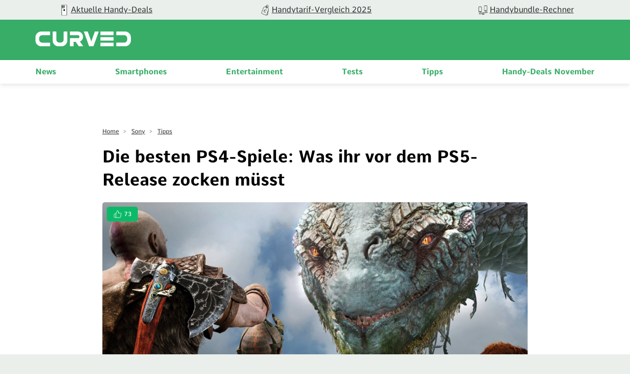

--- FILE ---
content_type: text/html; charset=UTF-8
request_url: https://curved.de/tipps/beste-ps4-spiele-aller-zeiten-675925
body_size: 16896
content:
<!DOCTYPE html>
    <html lang="de-DE">
    <head>
        <meta charset="UTF-8">
        <meta name="viewport" content="width=device-width, initial-scale=1">
                                    <link rel="stylesheet" href="/build/app.882e8a2f.css">
                        <link rel="stylesheet" href="/build/fonts.css" />
                            <link rel="apple-touch-icon" sizes="180x180" href="/build/favicon/apple-touch-icon.16a06513.png">
<link rel="icon" type="image/png" sizes="16x16" href="/build/favicon/favicon-16x16.29f1bed3.png">
<link rel="icon" type="image/png" sizes="32x32" href="/build/favicon/favicon-32x32.93ba9b9c.png">
<link rel="icon" type="image/png" sizes="96x96" href="/build/favicon/android-chrome-96x96.1be835ad.png">
<link rel="shortcut icon" href="/build/favicon/favicon.9105c008.ico" type="image/x-icon">
<link rel="icon" href="/build/favicon/favicon.9105c008.ico" type="image/x-icon">
<meta name="msapplication-TileColor" content="#ffffff">
<meta name="msapplication-TileImage" content="/build/favicon/mstile-150x150.47b3d01f.png">

                                                                <meta name="robots" content="index,follow, max-snippet:-1, max-image-preview:large, max-video-preview:-1">
    <meta property="og:site_name" content="CURVED"/>

    
<meta property="og:type" content="article"/>


    <meta name="last-modified" content="2023-01-23T12:59:33+01:00"/>


    
    <title>Die besten PS4-Spiele aller Zeiten: Favoriten der CURVED-Redaktion - CURVED.de</title>
<meta name="title" content="Die besten PS4-Spiele aller Zeiten: Favoriten der CURVED-Redaktion - CURVED.de">
            <meta name="keywords" content="PS4, Sony, Unterhaltung, Sony Playstation 4 Slim, Spiele">
        <meta name="description" content="Was tun, bis die PS5 erscheint? Vielleicht könnt ihr noch einmal die besten Spiele der PlayStation 4 nachholen. Hier kommen unsere Favoriten.">
    <meta property="og:title" content="Die besten PS4-Spiele aller Zeiten: Favoriten der CURVED-Redaktion - CURVED.de">
        <meta property="og:description" content="Was tun, bis die PS5 erscheint? Vielleicht könnt ihr noch einmal die besten Spiele der PlayStation 4 nachholen. Hier kommen unsere Favoriten.">
<meta property="og:url" content="https://curved.de/tipps/beste-ps4-spiele-aller-zeiten-675925"/>
    <meta name="twitter:title" content="Die besten PS4-Spiele aller Zeiten: Favoriten der CURVED-Redaktion - CURVED.de">
        <meta name="twitter:description" content="Was tun, bis die PS5 erscheint? Vielleicht könnt ihr noch einmal die besten Spiele der PlayStation 4 nachholen. Hier kommen unsere Favoriten."/>
<meta name="twitter:domain" content="https://curved.de"/>
<meta name="twitter:site_name" content="CURVED"/>
<meta name="twitter:card" content="summary_large_image"/>
        <meta name="twitter:image"
          content="https://curved.de/media/cache/resolve/seo_social_image_filter/cms/2018/04/NarTrailer_Print09_1516709997.jpg">
    <meta property="og:image"
          content="https://curved.de/media/cache/resolve/seo_social_image_filter/cms/2018/04/NarTrailer_Print09_1516709997.jpg">

    
    

    <link rel="alternate" type="application/rss+xml" title="CURVED RSS Feed"
          href="https://curved.de/rss"/>


    <meta property="cf-articletype" content="Howto"/>
    <meta property="cf-wpcategories" content="CF_Howto"/>
    <meta property="article:published_time" content="2020-06-10T18:20:14+02:00" />
    <meta property="article:modified_time" content="2023-01-23T12:59:33+01:00" />

<!-- Google Tag Manager -->
<script>!function(){"use strict";function l(e){for(var t=e,r=0,n=document.cookie.split(";");r<n.length;r++){var o=n[r].split("=");if(o[0].trim()===t)return o[1]}}function s(e){return localStorage.getItem(e)}function u(e){return window[e]}function A(e,t){e=document.querySelector(e);return t?null==e?void 0:e.getAttribute(t):null==e?void 0:e.textContent}var e=window,t=document,r="script",n="dataLayer",o="https://sst.curved.de",a="https://load.sst.curved.de",i="bchhpdhyks",c="m=Gg9ELzA9RSM7OCksLCJeTgVWS0ZVVgwGTggMGhIVDEYXDg%3D%3D",g="stapeUserId",v="",E="",d=!1;try{var d=!!g&&(m=navigator.userAgent,!!(m=new RegExp("Version/([0-9._]+)(.*Mobile)?.*Safari.*").exec(m)))&&16.4<=parseFloat(m[1]),f="stapeUserId"===g,I=d&&!f?function(e,t,r){void 0===t&&(t="");var n={cookie:l,localStorage:s,jsVariable:u,cssSelector:A},t=Array.isArray(t)?t:[t];if(e&&n[e])for(var o=n[e],a=0,i=t;a<i.length;a++){var c=i[a],c=r?o(c,r):o(c);if(c)return c}else console.warn("invalid uid source",e)}(g,v,E):void 0;d=d&&(!!I||f)}catch(e){console.error(e)}var m=e,g=(m[n]=m[n]||[],m[n].push({"gtm.start":(new Date).getTime(),event:"gtm.js"}),t.getElementsByTagName(r)[0]),v=I?"&bi="+encodeURIComponent(I):"",E=t.createElement(r),f=(d&&(i=8<i.length?i.replace(/([a-z]{8}$)/,"kp$1"):"kp"+i),!d&&a?a:o);E.async=!0,E.src=f+"/"+i+".js?"+c+v,null!=(e=g.parentNode)&&e.insertBefore(E,g)}();</script>
<!-- End Google Tag Manager -->            <script type="text/javascript">
    var dealsTeaserImpressions = [];
</script>
                                                                                        <link rel="canonical"
                              href="https://curved.de/tipps/beste-ps4-spiele-aller-zeiten-675925">
                                                                

                                        


    <link rel="preload" as="image" href="https://curved.de/media/cache/article_head/cms/2018/04/NarTrailer-Print09-1516709997.jpg?7a2e42e8-1766060394"/>
    <link rel="preload" as="image" href="https://curved.de/media/cache/article_head_tablet/cms/2018/04/NarTrailer-Print09-1516709997.jpg?7a2e42e8-1766060394"/>
    <link rel="preload" as="image" href="https://curved.de/media/cache/article_head_mobile/cms/2018/04/NarTrailer-Print09-1516709997.jpg?7a2e42e8-1766060394"/>
    </head>
    <body class="page-article">
                                                                
            <!-- Google Tag Manager (noscript) -->
            <noscript>
                <iframe src="https://load.sst.curved.de/ns.html?id=GTM-KHSPDHR6" height="0" width="0" style="display:none;visibility:hidden"></iframe>
            </noscript>
            <!-- End Google Tag Manager (noscript) -->
            

        <div class="page-wrapper">
            
    <div class="carousel-bar swiper-container">
        <div class="swiper-wrapper">
                            <a class="swiper-slide" href="/empfehlungen/bundles-deals?ref=top-bar">
                    <figure>
                                                                                                                                                                <picture class="image">
                                <source srcset="https://curved.de/media/webp/media/cache/carousel_link_image/products/curved-icon-apple-news-656dfc70f3b9e.webp?v=2026013035" type="image/webp">
                                <img width="50"
                                     height="50"
                                     src="https://curved.de/media/cache/carousel_link_image/products/curved-icon-apple-news-656dfc70f3b9e.jpg?v=2026013035"
                                     title="Aktuelle Handy-Deals"
                                     alt="Aktuelle Handy-Deals"
                                     loading="lazy">
                            </picture>
                                            </figure>
                    <div class="name">Aktuelle Handy-Deals</div>
                </a>
                            <a class="swiper-slide" href="/empfehlungen/tarife?ref=top-bar">
                    <figure>
                                                                                                                                                                <picture class="image">
                                <source srcset="https://curved.de/media/webp/media/cache/carousel_link_image/products/curved-icon-deals-656dfcacc17a2.webp?v=2026013035" type="image/webp">
                                <img width="50"
                                     height="50"
                                     src="https://curved.de/media/cache/carousel_link_image/products/curved-icon-deals-656dfcacc17a2.jpg?v=2026013035"
                                     title="Handytarif-Vergleich 2025"
                                     alt="Handytarif-Vergleich 2025"
                                     loading="lazy">
                            </picture>
                                            </figure>
                    <div class="name">Handytarif-Vergleich 2025</div>
                </a>
                            <a class="swiper-slide" href="/empfehlungen/handys">
                    <figure>
                                                                                                                                                                <picture class="image">
                                <source srcset="https://curved.de/media/webp/media/cache/carousel_link_image/products/icon-versus-656dfcbd719c2.webp?v=2026013035" type="image/webp">
                                <img width="50"
                                     height="50"
                                     src="https://curved.de/media/cache/carousel_link_image/products/icon-versus-656dfcbd719c2.jpg?v=2026013035"
                                     title="Handybundle-Rechner"
                                     alt="Handybundle-Rechner"
                                     loading="lazy">
                            </picture>
                                            </figure>
                    <div class="name">Handybundle-Rechner</div>
                </a>
                    </div>
    </div>

            <header class="header">
    <div class="header-wrapper">
        <div class="container">
            <div class="logo-container">
                <div class="logo-wrapper">
                    <button class="mobile-button" x-bind:aria-expanded="open">
    <span class="sr-only">Open main menu</span>
    <span class="icon-open">
        <svg xmlns="http://www.w3.org/2000/svg" width="22.637" height="16.615" viewBox="0 0 22.637 16.615">
  <path id="curved_burger_neg" d="M2.394,45.445H23.022a1.011,1.011,0,0,0,1-1.016,1,1,0,0,0-1-.993H2.394a1,1,0,0,0,0,2.009m0-7.313H23.022a1,1,0,0,0,0-2.009H2.394a1,1,0,1,0,0,2.009m0-7.3H23.022a1,1,0,1,0,0-2H2.394a.989.989,0,0,0-.993.993,1,1,0,0,0,.993,1" transform="translate(-1.39 -28.83)" fill="#fff"/>
</svg>

    </span>
    <span class="icon-close">
        <svg xmlns="http://www.w3.org/2000/svg" width="18.743" height="18.738" viewBox="0 0 18.743 18.738">
  <path id="curved_close_neg" d="M22.056,19.412a1.086,1.086,0,0,0,1.5,0l7.566-7.564,7.564,7.564a1.057,1.057,0,0,0,1.5-1.489l-7.564-7.576,7.564-7.564a1.057,1.057,0,1,0-1.5-1.489L31.123,8.858,23.559,1.294a1.053,1.053,0,0,0-1.5,0,1.07,1.07,0,0,0,0,1.489l7.564,7.564-7.567,7.576a1.06,1.06,0,0,0,0,1.489" transform="translate(-21.75 -0.98)" fill="#fff"/>
</svg>

    </span>
</button>
                    <div class="logo">
                        <a href="/">
                            <img src="/build/img/logo_2022.60b8f81c.svg" alt="logo" width="200" height="100"/>
                        </a>
                    </div>
                </div>
            </div>
            <div class="nav-container">
                <nav class="nav-wrap" role="navigation">
                    <ul class="nav-main" role="menubar">
                                    <li class="main-item" role="none">
                            <a class="main-header" href="/news" role="menuitem">
                    News
                </a>
                        <span class="mobile-arrow">
                <svg xmlns="http://www.w3.org/2000/svg" width="11" height="18" fill="none"><path fill="currentColor" d="M6.64 9.48L.28 15.84a.92.92 0 00-.28.66c0 .25.1.48.28.65l.55.56c.18.18.41.27.66.27.25 0 .48-.1.66-.27l7.58-7.57a.93.93 0 00.27-.66c0-.25-.1-.49-.27-.66L2.16 1.25a.93.93 0 00-1.32 0l-.56.56a.94.94 0 000 1.32l6.36 6.35z"/></svg>
            </span>
            <div class="second-level">
                <div class="level-wrapper">
                    <div class="back-button">
                        <svg width="11" height="17" viewBox="0 0 11 18" fill="#37AD67" xmlns="http://www.w3.org/2000/svg">
<path d="M4.35742 9.47828L10.7246 15.8381C10.9004 16.0134 10.9961 16.2463 10.9961 16.4956C10.9961 16.7456 10.9004 16.9783 10.7246 17.1531L10.166 17.7102C9.99219 17.8855 9.75977 17.9822 9.50977 17.9822C9.25782 17.9822 9.02539 17.8855 8.85157 17.7102L1.26759 10.1389C1.09181 9.96314 0.996114 9.72779 0.996114 9.47901C0.996114 9.22877 1.09181 8.99415 1.26759 8.81861L8.84181 1.25342C9.01954 1.07837 9.25197 0.982908 9.50197 0.982908C9.75002 0.982908 9.98439 1.07837 10.1602 1.25342L10.7207 1.81104C11.0781 2.17334 11.0781 2.76368 10.7207 3.12623L4.35742 9.47828Z"/>
</svg>

                        Zurück
                    </div>
                                            <a class="overview-item" href="/news" role="menuitem">
                            News
                            <span class="overview-button">
                            Überblick
                            <svg width="11" height="17" viewBox="0 0 11 18" fill="#37AD67" xmlns="http://www.w3.org/2000/svg">
<path d="M6.64258 9.47828L0.275386 15.8381C0.0996062 16.0134 0.00390625 16.2463 0.00390625 16.4956C0.00390625 16.7456 0.0996062 16.9783 0.275386 17.1531L0.833976 17.7102C1.00781 17.8855 1.24023 17.9822 1.49023 17.9822C1.74218 17.9822 1.97461 17.8855 2.14843 17.7102L9.73241 10.1389C9.90819 9.96314 10.0039 9.72779 10.0039 9.47901C10.0039 9.22877 9.90819 8.99415 9.73241 8.81861L2.15819 1.25342C1.98046 1.07837 1.74803 0.982908 1.49803 0.982908C1.24998 0.982908 1.01561 1.07837 0.839826 1.25342L0.279276 1.81104C-0.0781437 2.17334 -0.0781437 2.76368 0.279276 3.12623L6.64258 9.47828Z"/>
</svg>

                        </span>
                        </a>
                                    </div>
            </div>
        </li>
            <li class="main-item" role="none">
                            <a class="main-header" href="/smartphones" role="menuitem">
                    Smartphones
                </a>
                        <span class="mobile-arrow">
                <svg xmlns="http://www.w3.org/2000/svg" width="11" height="18" fill="none"><path fill="currentColor" d="M6.64 9.48L.28 15.84a.92.92 0 00-.28.66c0 .25.1.48.28.65l.55.56c.18.18.41.27.66.27.25 0 .48-.1.66-.27l7.58-7.57a.93.93 0 00.27-.66c0-.25-.1-.49-.27-.66L2.16 1.25a.93.93 0 00-1.32 0l-.56.56a.94.94 0 000 1.32l6.36 6.35z"/></svg>
            </span>
            <div class="second-level">
                <div class="level-wrapper">
                    <div class="back-button">
                        <svg width="11" height="17" viewBox="0 0 11 18" fill="#37AD67" xmlns="http://www.w3.org/2000/svg">
<path d="M4.35742 9.47828L10.7246 15.8381C10.9004 16.0134 10.9961 16.2463 10.9961 16.4956C10.9961 16.7456 10.9004 16.9783 10.7246 17.1531L10.166 17.7102C9.99219 17.8855 9.75977 17.9822 9.50977 17.9822C9.25782 17.9822 9.02539 17.8855 8.85157 17.7102L1.26759 10.1389C1.09181 9.96314 0.996114 9.72779 0.996114 9.47901C0.996114 9.22877 1.09181 8.99415 1.26759 8.81861L8.84181 1.25342C9.01954 1.07837 9.25197 0.982908 9.50197 0.982908C9.75002 0.982908 9.98439 1.07837 10.1602 1.25342L10.7207 1.81104C11.0781 2.17334 11.0781 2.76368 10.7207 3.12623L4.35742 9.47828Z"/>
</svg>

                        Zurück
                    </div>
                                            <a class="overview-item" href="/smartphones" role="menuitem">
                            Smartphones
                            <span class="overview-button">
                            Überblick
                            <svg width="11" height="17" viewBox="0 0 11 18" fill="#37AD67" xmlns="http://www.w3.org/2000/svg">
<path d="M6.64258 9.47828L0.275386 15.8381C0.0996062 16.0134 0.00390625 16.2463 0.00390625 16.4956C0.00390625 16.7456 0.0996062 16.9783 0.275386 17.1531L0.833976 17.7102C1.00781 17.8855 1.24023 17.9822 1.49023 17.9822C1.74218 17.9822 1.97461 17.8855 2.14843 17.7102L9.73241 10.1389C9.90819 9.96314 10.0039 9.72779 10.0039 9.47901C10.0039 9.22877 9.90819 8.99415 9.73241 8.81861L2.15819 1.25342C1.98046 1.07837 1.74803 0.982908 1.49803 0.982908C1.24998 0.982908 1.01561 1.07837 0.839826 1.25342L0.279276 1.81104C-0.0781437 2.17334 -0.0781437 2.76368 0.279276 3.12623L6.64258 9.47828Z"/>
</svg>

                        </span>
                        </a>
                                    </div>
            </div>
        </li>
            <li class="main-item" role="none">
                            <a class="main-header" href="/themen/unterhaltung" role="menuitem">
                    Entertainment
                </a>
                        <span class="mobile-arrow">
                <svg xmlns="http://www.w3.org/2000/svg" width="11" height="18" fill="none"><path fill="currentColor" d="M6.64 9.48L.28 15.84a.92.92 0 00-.28.66c0 .25.1.48.28.65l.55.56c.18.18.41.27.66.27.25 0 .48-.1.66-.27l7.58-7.57a.93.93 0 00.27-.66c0-.25-.1-.49-.27-.66L2.16 1.25a.93.93 0 00-1.32 0l-.56.56a.94.94 0 000 1.32l6.36 6.35z"/></svg>
            </span>
            <div class="second-level">
                <div class="level-wrapper">
                    <div class="back-button">
                        <svg width="11" height="17" viewBox="0 0 11 18" fill="#37AD67" xmlns="http://www.w3.org/2000/svg">
<path d="M4.35742 9.47828L10.7246 15.8381C10.9004 16.0134 10.9961 16.2463 10.9961 16.4956C10.9961 16.7456 10.9004 16.9783 10.7246 17.1531L10.166 17.7102C9.99219 17.8855 9.75977 17.9822 9.50977 17.9822C9.25782 17.9822 9.02539 17.8855 8.85157 17.7102L1.26759 10.1389C1.09181 9.96314 0.996114 9.72779 0.996114 9.47901C0.996114 9.22877 1.09181 8.99415 1.26759 8.81861L8.84181 1.25342C9.01954 1.07837 9.25197 0.982908 9.50197 0.982908C9.75002 0.982908 9.98439 1.07837 10.1602 1.25342L10.7207 1.81104C11.0781 2.17334 11.0781 2.76368 10.7207 3.12623L4.35742 9.47828Z"/>
</svg>

                        Zurück
                    </div>
                                            <a class="overview-item" href="/themen/unterhaltung" role="menuitem">
                            Entertainment
                            <span class="overview-button">
                            Überblick
                            <svg width="11" height="17" viewBox="0 0 11 18" fill="#37AD67" xmlns="http://www.w3.org/2000/svg">
<path d="M6.64258 9.47828L0.275386 15.8381C0.0996062 16.0134 0.00390625 16.2463 0.00390625 16.4956C0.00390625 16.7456 0.0996062 16.9783 0.275386 17.1531L0.833976 17.7102C1.00781 17.8855 1.24023 17.9822 1.49023 17.9822C1.74218 17.9822 1.97461 17.8855 2.14843 17.7102L9.73241 10.1389C9.90819 9.96314 10.0039 9.72779 10.0039 9.47901C10.0039 9.22877 9.90819 8.99415 9.73241 8.81861L2.15819 1.25342C1.98046 1.07837 1.74803 0.982908 1.49803 0.982908C1.24998 0.982908 1.01561 1.07837 0.839826 1.25342L0.279276 1.81104C-0.0781437 2.17334 -0.0781437 2.76368 0.279276 3.12623L6.64258 9.47828Z"/>
</svg>

                        </span>
                        </a>
                                    </div>
            </div>
        </li>
            <li class="main-item" role="none">
                            <a class="main-header" href="/tests" role="menuitem">
                    Tests
                </a>
                        <span class="mobile-arrow">
                <svg xmlns="http://www.w3.org/2000/svg" width="11" height="18" fill="none"><path fill="currentColor" d="M6.64 9.48L.28 15.84a.92.92 0 00-.28.66c0 .25.1.48.28.65l.55.56c.18.18.41.27.66.27.25 0 .48-.1.66-.27l7.58-7.57a.93.93 0 00.27-.66c0-.25-.1-.49-.27-.66L2.16 1.25a.93.93 0 00-1.32 0l-.56.56a.94.94 0 000 1.32l6.36 6.35z"/></svg>
            </span>
            <div class="second-level">
                <div class="level-wrapper">
                    <div class="back-button">
                        <svg width="11" height="17" viewBox="0 0 11 18" fill="#37AD67" xmlns="http://www.w3.org/2000/svg">
<path d="M4.35742 9.47828L10.7246 15.8381C10.9004 16.0134 10.9961 16.2463 10.9961 16.4956C10.9961 16.7456 10.9004 16.9783 10.7246 17.1531L10.166 17.7102C9.99219 17.8855 9.75977 17.9822 9.50977 17.9822C9.25782 17.9822 9.02539 17.8855 8.85157 17.7102L1.26759 10.1389C1.09181 9.96314 0.996114 9.72779 0.996114 9.47901C0.996114 9.22877 1.09181 8.99415 1.26759 8.81861L8.84181 1.25342C9.01954 1.07837 9.25197 0.982908 9.50197 0.982908C9.75002 0.982908 9.98439 1.07837 10.1602 1.25342L10.7207 1.81104C11.0781 2.17334 11.0781 2.76368 10.7207 3.12623L4.35742 9.47828Z"/>
</svg>

                        Zurück
                    </div>
                                            <a class="overview-item" href="/tests" role="menuitem">
                            Tests
                            <span class="overview-button">
                            Überblick
                            <svg width="11" height="17" viewBox="0 0 11 18" fill="#37AD67" xmlns="http://www.w3.org/2000/svg">
<path d="M6.64258 9.47828L0.275386 15.8381C0.0996062 16.0134 0.00390625 16.2463 0.00390625 16.4956C0.00390625 16.7456 0.0996062 16.9783 0.275386 17.1531L0.833976 17.7102C1.00781 17.8855 1.24023 17.9822 1.49023 17.9822C1.74218 17.9822 1.97461 17.8855 2.14843 17.7102L9.73241 10.1389C9.90819 9.96314 10.0039 9.72779 10.0039 9.47901C10.0039 9.22877 9.90819 8.99415 9.73241 8.81861L2.15819 1.25342C1.98046 1.07837 1.74803 0.982908 1.49803 0.982908C1.24998 0.982908 1.01561 1.07837 0.839826 1.25342L0.279276 1.81104C-0.0781437 2.17334 -0.0781437 2.76368 0.279276 3.12623L6.64258 9.47828Z"/>
</svg>

                        </span>
                        </a>
                                    </div>
            </div>
        </li>
            <li class="main-item" role="none">
                            <a class="main-header" href="/tipps" role="menuitem">
                    Tipps
                </a>
                        <span class="mobile-arrow">
                <svg xmlns="http://www.w3.org/2000/svg" width="11" height="18" fill="none"><path fill="currentColor" d="M6.64 9.48L.28 15.84a.92.92 0 00-.28.66c0 .25.1.48.28.65l.55.56c.18.18.41.27.66.27.25 0 .48-.1.66-.27l7.58-7.57a.93.93 0 00.27-.66c0-.25-.1-.49-.27-.66L2.16 1.25a.93.93 0 00-1.32 0l-.56.56a.94.94 0 000 1.32l6.36 6.35z"/></svg>
            </span>
            <div class="second-level">
                <div class="level-wrapper">
                    <div class="back-button">
                        <svg width="11" height="17" viewBox="0 0 11 18" fill="#37AD67" xmlns="http://www.w3.org/2000/svg">
<path d="M4.35742 9.47828L10.7246 15.8381C10.9004 16.0134 10.9961 16.2463 10.9961 16.4956C10.9961 16.7456 10.9004 16.9783 10.7246 17.1531L10.166 17.7102C9.99219 17.8855 9.75977 17.9822 9.50977 17.9822C9.25782 17.9822 9.02539 17.8855 8.85157 17.7102L1.26759 10.1389C1.09181 9.96314 0.996114 9.72779 0.996114 9.47901C0.996114 9.22877 1.09181 8.99415 1.26759 8.81861L8.84181 1.25342C9.01954 1.07837 9.25197 0.982908 9.50197 0.982908C9.75002 0.982908 9.98439 1.07837 10.1602 1.25342L10.7207 1.81104C11.0781 2.17334 11.0781 2.76368 10.7207 3.12623L4.35742 9.47828Z"/>
</svg>

                        Zurück
                    </div>
                                            <a class="overview-item" href="/tipps" role="menuitem">
                            Tipps
                            <span class="overview-button">
                            Überblick
                            <svg width="11" height="17" viewBox="0 0 11 18" fill="#37AD67" xmlns="http://www.w3.org/2000/svg">
<path d="M6.64258 9.47828L0.275386 15.8381C0.0996062 16.0134 0.00390625 16.2463 0.00390625 16.4956C0.00390625 16.7456 0.0996062 16.9783 0.275386 17.1531L0.833976 17.7102C1.00781 17.8855 1.24023 17.9822 1.49023 17.9822C1.74218 17.9822 1.97461 17.8855 2.14843 17.7102L9.73241 10.1389C9.90819 9.96314 10.0039 9.72779 10.0039 9.47901C10.0039 9.22877 9.90819 8.99415 9.73241 8.81861L2.15819 1.25342C1.98046 1.07837 1.74803 0.982908 1.49803 0.982908C1.24998 0.982908 1.01561 1.07837 0.839826 1.25342L0.279276 1.81104C-0.0781437 2.17334 -0.0781437 2.76368 0.279276 3.12623L6.64258 9.47828Z"/>
</svg>

                        </span>
                        </a>
                                    </div>
            </div>
        </li>
            <li class="main-item" role="none">
                            <a class="main-header" href="/empfehlungen/bundles-deals" role="menuitem">
                    Handy-Deals November
                </a>
                        <span class="mobile-arrow">
                <svg xmlns="http://www.w3.org/2000/svg" width="11" height="18" fill="none"><path fill="currentColor" d="M6.64 9.48L.28 15.84a.92.92 0 00-.28.66c0 .25.1.48.28.65l.55.56c.18.18.41.27.66.27.25 0 .48-.1.66-.27l7.58-7.57a.93.93 0 00.27-.66c0-.25-.1-.49-.27-.66L2.16 1.25a.93.93 0 00-1.32 0l-.56.56a.94.94 0 000 1.32l6.36 6.35z"/></svg>
            </span>
            <div class="second-level">
                <div class="level-wrapper">
                    <div class="back-button">
                        <svg width="11" height="17" viewBox="0 0 11 18" fill="#37AD67" xmlns="http://www.w3.org/2000/svg">
<path d="M4.35742 9.47828L10.7246 15.8381C10.9004 16.0134 10.9961 16.2463 10.9961 16.4956C10.9961 16.7456 10.9004 16.9783 10.7246 17.1531L10.166 17.7102C9.99219 17.8855 9.75977 17.9822 9.50977 17.9822C9.25782 17.9822 9.02539 17.8855 8.85157 17.7102L1.26759 10.1389C1.09181 9.96314 0.996114 9.72779 0.996114 9.47901C0.996114 9.22877 1.09181 8.99415 1.26759 8.81861L8.84181 1.25342C9.01954 1.07837 9.25197 0.982908 9.50197 0.982908C9.75002 0.982908 9.98439 1.07837 10.1602 1.25342L10.7207 1.81104C11.0781 2.17334 11.0781 2.76368 10.7207 3.12623L4.35742 9.47828Z"/>
</svg>

                        Zurück
                    </div>
                                            <a class="overview-item" href="/empfehlungen/bundles-deals" role="menuitem">
                            Handy-Deals November
                            <span class="overview-button">
                            Überblick
                            <svg width="11" height="17" viewBox="0 0 11 18" fill="#37AD67" xmlns="http://www.w3.org/2000/svg">
<path d="M6.64258 9.47828L0.275386 15.8381C0.0996062 16.0134 0.00390625 16.2463 0.00390625 16.4956C0.00390625 16.7456 0.0996062 16.9783 0.275386 17.1531L0.833976 17.7102C1.00781 17.8855 1.24023 17.9822 1.49023 17.9822C1.74218 17.9822 1.97461 17.8855 2.14843 17.7102L9.73241 10.1389C9.90819 9.96314 10.0039 9.72779 10.0039 9.47901C10.0039 9.22877 9.90819 8.99415 9.73241 8.81861L2.15819 1.25342C1.98046 1.07837 1.74803 0.982908 1.49803 0.982908C1.24998 0.982908 1.01561 1.07837 0.839826 1.25342L0.279276 1.81104C-0.0781437 2.17334 -0.0781437 2.76368 0.279276 3.12623L6.64258 9.47828Z"/>
</svg>

                        </span>
                        </a>
                                    </div>
            </div>
        </li>
    
                    </ul>
                </nav>
            </div>
        </div>
    </div>
</header>
            <main class="container" id="content-wrapper">
                    
            <article id="675925">
            <header class="article-intro">
                <div class="breadcrumbs">
                                                                                            <div class="breadcrumb-item">
                                                                <a class="breadcrumb-link" href="https://curved.de/">Home</a>
                            </div>
                                                    <div class="breadcrumb-item">
                                                                    <span> > </span>
                                                                <a class="breadcrumb-link" href="https://curved.de/themen/sony">Sony</a>
                            </div>
                                                    <div class="breadcrumb-item">
                                                                    <span> > </span>
                                                                <a class="breadcrumb-link" href="https://curved.de/tipps">Tipps</a>
                            </div>
                                                                    <script type="application/ld+json">
    {
        "@context": "http://schema.org",
        "@type": "BreadcrumbList",
        "itemListElement": [
                                                        {
                    "@type": "ListItem",
                    "position": 1,
                    "item": {
                        "@id": "https://curved.de",
                        "name": "Home"
                    }
                }
                                                            ,
                                {
                    "@type": "ListItem",
                    "position": 2,
                    "item": {
                        "@id": "https://curved.de/themen/sony",
                        "name": "Sony"
                    }
                }
                                                            ,
                                {
                    "@type": "ListItem",
                    "position": 3,
                    "item": {
                        "@id": "https://curved.de/tipps",
                        "name": "Tipps"
                    }
                }
                                    ]
    }
    </script>
                </div>
                <h1 class="intro-headline">
                    Die besten PS4-Spiele: Was ihr vor dem PS5-Release zocken müsst
                </h1>
                                    <figure class="intro-image">
                        <figure>
                                                                                                                                                                                                                                            <picture class="image">
                    <source srcset="https://curved.de/media/webp/media/cache/article_head/cms/2018/04/NarTrailer-Print09-1516709997.webp?v=2026013041" media="(min-width: 1024px)" type="image/webp">
            <source srcset="https://curved.de/media/webp/media/cache/article_head_tablet/cms/2018/04/NarTrailer-Print09-1516709997.webp?v=2026013041" media="(min-width: 768px)" type="image/webp">
            <source srcset="https://curved.de/media/webp/media/cache/article_head_mobile/cms/2018/04/NarTrailer-Print09-1516709997.webp?v=2026013041" media="(min-width: 320px)" type="image/webp">
                <source srcset="https://curved.de/media/cache/article_head/cms/2018/04/NarTrailer-Print09-1516709997.jpg?v=2026013041" media="(min-width: 1024px)">
        <source srcset="https://curved.de/media/cache/article_head_tablet/cms/2018/04/NarTrailer-Print09-1516709997.jpg?v=2026013041" media="(min-width: 768px)">
        <source srcset="https://curved.de/media/cache/article_head_mobile/cms/2018/04/NarTrailer-Print09-1516709997.jpg?v=2026013041" media="(min-width: 320px)">
        <img width="1920"
             height="1080"
             class=""
             src="https://curved.de/media/cache/article_head/cms/2018/04/NarTrailer-Print09-1516709997.jpg?v=2026013041"
                          title="God Of War"
                          alt="God of War"
             loading="lazy">
    </picture>
                        <small class="copyright">
        <figcaption>
                                                God Of War
                                                        (&copy;
                2018
                SCIEE
                )
                    </figcaption>
    </small>
    
                                                                <div class="badge badge-like">
        <svg width="18" height="18" viewBox="0 0 18 18" fill="none" xmlns="http://www.w3.org/2000/svg">
<path d="M5.06449 16.9999H2.6258C2.19461 16.9999 1.78108 16.8313 1.47618 16.5313C1.17129 16.2312 1 15.8243 1 15.3999V9.79994C1 9.3756 1.17129 8.96864 1.47618 8.66858C1.78108 8.36852 2.19461 8.19995 2.6258 8.19995H5.06449M10.7548 6.59996V3.39998C10.7548 2.76347 10.4979 2.15302 10.0405 1.70294C9.58316 1.25285 8.96287 1 8.31609 1L5.06449 8.19995V16.9999H14.234C14.6261 17.0043 15.0066 16.869 15.3053 16.6191C15.6041 16.3692 15.801 16.0214 15.8598 15.6399L16.9816 8.43995C17.017 8.21064 17.0012 7.9765 16.9355 7.75376C16.8698 7.53102 16.7557 7.325 16.601 7.14997C16.4464 6.97495 16.2549 6.83511 16.0399 6.74014C15.8249 6.64517 15.5915 6.59734 15.3558 6.59996H10.7548Z" stroke="currentColor" stroke-linecap="round" stroke-linejoin="round"/>
</svg>

        <span class="badge-inner-text">
                    73
                </span>
    </div>

                        </figure>
                    </figure>
                                <div class="intro-footer">
                                                                                     <div class="article-info">
    <a href="https://curved.de/profile/christoph-luebben" class="author-box">
        <div class="author-container">
            <figure>
                                                                                                                    <source srcset="https://curved.de/media/webp/media/cache/author_profile_small/products/chrisl-neu2-6312007fa2fb3.webp?v=2026013003" type="image/webp">
                    <img width="130"
                         height="130"
                         src="https://curved.de/media/cache/author_profile_small/products/chrisl-neu2-6312007fa2fb3.jpg?v=2026013003"
                         alt="profile-picture"
                         loading="lazy">
                            </figure>
            <div class="author-info">
                <p class="author-name">Christoph Lübben</p>
                                    <p class="short-bio">
                        Seit 2016 bei CURVED, seit 2020 Chefredakteur. Vollblut-Journalist mit großer Liebe für Technik, Games, Serien und Musik – sowie flache Witze.
                    </p>
                            </div>
        </div>
    </a>
    <p class="publish-date">
        Artikel
                    aktualisiert
                23.01.23
    </p>
</div>                </div>
            </header>

            <section class="article-content">
                <p><strong>Ende November oder Anfang Dezember 2020 rechnen wir mit dem <a href="https://curved.de/news/playstation-5-genaues-release-datum-und-preis-bekannt-664784">Release der PS5</a>. Wie ihr die Zeit bis dahin überbrücken könnt? Mit den besten PS4-Spielen aller Zeiten. In den vergangenen Jahren sind einige Games erschienen, die ihr unbedingt gezockt haben solltet. Unsere Favoriten haben wir euch in diesem Artikel zusammengestellt.</strong></p>

<h2>Diese PlayStation-4-Games müsst ihr kennen</h2>
<p>Mittlerweile ist die PlayStation 4 seit einigen Jahren auf dem Markt. Und gerade deshalb lohnt sich die Konsole: Die meisten Top-Titel bekommt ihr nun für sehr wenig Geld und sie bieten unzählige Stunden Spielspaß. Sparfüchse sind also gut beraten, sich genau jetzt die PS4 zuzulegen. Hier kommen unsere Favoriten:</p>
<h3>Horizon: Zero Dawn</h3>
    <figure class="image-figure inline-image">
                                                                                                                                <picture class="image">
                    <source srcset="https://curved.de/media/webp/media/cache/gallery_article/cms/2017/12/Horizon.webp?v=2026013041" media="(min-width: 1024px)" type="image/webp">
            <source srcset="https://curved.de/media/webp/media/cache/gallery_article_tablet/cms/2017/12/Horizon.webp?v=2026013041" media="(min-width: 768px)" type="image/webp">
            <source srcset="https://curved.de/media/webp/media/cache/gallery_article_mobile/cms/2017/12/Horizon.webp?v=2026013041" media="(min-width: 320px)" type="image/webp">
                <source srcset="https://curved.de/media/cache/gallery_article/cms/2017/12/Horizon.jpg?v=2026013041" media="(min-width: 1024px)">
        <source srcset="https://curved.de/media/cache/gallery_article_tablet/cms/2017/12/Horizon.jpg?v=2026013041" media="(min-width: 768px)">
        <source srcset="https://curved.de/media/cache/gallery_article_mobile/cms/2017/12/Horizon.jpg?v=2026013041" media="(min-width: 320px)">
        <img width="1295"
             height="863"
             class=""
             src="https://curved.de/media/cache/gallery_article/cms/2017/12/Horizon.jpg?v=2026013041"
                          alt="Horizon Zero Dawn"
             loading="lazy">
    </picture>
                        <small class="copyright">
        <figcaption>
                             Die Welt von &quot;Horizon: Zero Dawn&quot; ist in jedem Fall einzigartig
                                        (&copy;
                2017
                SIEE
                )
                    </figcaption>
    </small>
    
    </figure>

<p>Mit Pfeil und Bogen durch die Post-Apokalypse gegen die Maschinen: Dieses Action-Rollenspiel bietet grafisch und spielerisch ein Feuerwerk. Zusätzlich erwartet euch eine sehr spannende Story. Denn nur nach und nach enthüllt der Titel, wie es überhaupt zum Weltuntergang kommen konnte.</p>
<h3>Uncharted 4</h3>
    <figure class="image-figure inline-image">
                                                                                                                                <picture class="image">
                    <source srcset="https://curved.de/media/webp/media/cache/gallery_article/cms/2018/07/Drake-in-Uncharted.webp?v=2026013041" media="(min-width: 1024px)" type="image/webp">
            <source srcset="https://curved.de/media/webp/media/cache/gallery_article_tablet/cms/2018/07/Drake-in-Uncharted.webp?v=2026013041" media="(min-width: 768px)" type="image/webp">
            <source srcset="https://curved.de/media/webp/media/cache/gallery_article_mobile/cms/2018/07/Drake-in-Uncharted.webp?v=2026013041" media="(min-width: 320px)" type="image/webp">
                <source srcset="https://curved.de/media/cache/gallery_article/cms/2018/07/Drake-in-Uncharted.jpg?v=2026013041" media="(min-width: 1024px)">
        <source srcset="https://curved.de/media/cache/gallery_article_tablet/cms/2018/07/Drake-in-Uncharted.jpg?v=2026013041" media="(min-width: 768px)">
        <source srcset="https://curved.de/media/cache/gallery_article_mobile/cms/2018/07/Drake-in-Uncharted.jpg?v=2026013041" media="(min-width: 320px)">
        <img width="1295"
             height="863"
             class=""
             src="https://curved.de/media/cache/gallery_article/cms/2018/07/Drake-in-Uncharted.jpg?v=2026013041"
                          alt="Uncharted 4"
             loading="lazy">
    </picture>
                        <small class="copyright">
        <figcaption>
                             Auch 2020 ist die Grafik von &quot;Uncharted 4&quot; immer noch auf Top-Niveau
                                        (&copy;
                2018
                Naughty Dog
                )
                    </figcaption>
    </small>
    
    </figure>

<p>Noch ein Action-Adventure. Das wohl vorerst letzte Abenteuer von Schatzsucher Nathan Drake ist eines der besten Games auf der PS4. Allein die Grafik ist zusammen mit "Horizon: Zero Dawn" wohl mit das beste, was die Konsole zu bieten hat. Zudem sind sowohl Gameplay als auch Inszenierung auf einem so hohen Niveau, dass ihr das Spiel wohl lange Zeit im Gedächtnis behalten werdet.</p>
<p>Extra-Empfehlung: Ist euch die gesamte Reihe bislang entgangen? Auch die ersten drei Teile der Uncharted-Serie gibt es mit verbesserter Grafik für die PS4. Ursprünglich sind diese aber für die PS3 erscheinen.</p>
<h3>Spider-Man</h3>

<p>Der bislang beste Gaming-Vertreter aus dem Marvel-Universum. Ihr übernehmt die Rolle der menschlichen Spinne und könnt euch akrobatisch durch New York bewegen. Das Schwungsystem ist ebenso wie die Gameplay-Mechaniken sehr gelungen. Es macht einfach nur Spaß, sich durch die Stadt zu schwingen. Zudem gibt es viel zu tun, denn das Verbrechen schläft nie. Ein absoluter Anspiel-Tipp! Es sind außerdem DLCs erschienen, die noch mehr Story bieten und für wenig Geld zu haben sind.</p>
<p>Wie gut der Titel im Detail ist, <a href="https://curved.de/reviews/spider-man-624261">erfahrt ihr in unserem Test</a>.</p>
<h3>Detroit: Become Human</h3>
    <figure class="image-figure inline-image">
                                                                                                                                <picture class="image">
                    <source srcset="https://curved.de/media/webp/media/cache/gallery_article/cms/2017/08/detroit-become-human.webp?v=2026013041" media="(min-width: 1024px)" type="image/webp">
            <source srcset="https://curved.de/media/webp/media/cache/gallery_article_tablet/cms/2017/08/detroit-become-human.webp?v=2026013041" media="(min-width: 768px)" type="image/webp">
            <source srcset="https://curved.de/media/webp/media/cache/gallery_article_mobile/cms/2017/08/detroit-become-human.webp?v=2026013041" media="(min-width: 320px)" type="image/webp">
                <source srcset="https://curved.de/media/cache/gallery_article/cms/2017/08/detroit-become-human.jpg?v=2026013041" media="(min-width: 1024px)">
        <source srcset="https://curved.de/media/cache/gallery_article_tablet/cms/2017/08/detroit-become-human.jpg?v=2026013041" media="(min-width: 768px)">
        <source srcset="https://curved.de/media/cache/gallery_article_mobile/cms/2017/08/detroit-become-human.jpg?v=2026013041" media="(min-width: 320px)">
        <img width="1295"
             height="863"
             class=""
             src="https://curved.de/media/cache/gallery_article/cms/2017/08/detroit-become-human.jpg?v=2026013041"
                          alt="Detroit Become Human"
             loading="lazy">
    </picture>
                        <small class="copyright">
        <figcaption>
                             &quot;Detroit: Become Human&quot; erzählt eine sehr spannende Geschichte rund um Androiden, die Gefühle sowie ein Bewusstsein entwickeln.
                                        (&copy;
                2017
                SONY
                )
                    </figcaption>
    </small>
    
    </figure>

<p>Darf es etwas entspannter sein? "Detroit: Become Human" ist ähnlich wie "Until Dawn", "Beyond: Two Souls" und "Heavy Rain" ein interaktiver Film, in dem ihr mit euren Entscheidungen die Handlung formt. Das sorgt für viel Spannung. Am besten holt ihr euch gleich alle in diesem Absatz genannten Titel für die PS4, wenn euch diese Art Spiel gefällt.</p>
<p>Wir haben den Titel zu Release getestet. <a href="https://curved.de/reviews/detroit-become-human-fuer-ps4-im-test-der-fluegelschlag-des-schmetterlings-609691">Hier geht's zum Review</a>.</p>
<h3>Final Fantasy VII Remake</h3>
    <figure class="image-figure inline-image">
                                                                                                                                <picture class="image">
                    <source srcset="https://curved.de/media/webp/media/cache/gallery_article/cms/2020/06/ff7-remake.webp?v=2026013041" media="(min-width: 1024px)" type="image/webp">
            <source srcset="https://curved.de/media/webp/media/cache/gallery_article_tablet/cms/2020/06/ff7-remake.webp?v=2026013041" media="(min-width: 768px)" type="image/webp">
            <source srcset="https://curved.de/media/webp/media/cache/gallery_article_mobile/cms/2020/06/ff7-remake.webp?v=2026013041" media="(min-width: 320px)" type="image/webp">
                <source srcset="https://curved.de/media/cache/gallery_article/cms/2020/06/ff7-remake.jpg?v=2026013041" media="(min-width: 1024px)">
        <source srcset="https://curved.de/media/cache/gallery_article_tablet/cms/2020/06/ff7-remake.jpg?v=2026013041" media="(min-width: 768px)">
        <source srcset="https://curved.de/media/cache/gallery_article_mobile/cms/2020/06/ff7-remake.jpg?v=2026013041" media="(min-width: 320px)">
        <img width="1295"
             height="863"
             class=""
             src="https://curved.de/media/cache/gallery_article/cms/2020/06/ff7-remake.jpg?v=2026013041"
                          alt="FF7 Remake"
             loading="lazy">
    </picture>
                        <small class="copyright">
        <figcaption>
                             Das &quot;Final Fantasy VII Remake&quot; spielt nur in Midgar, ist optisch aber dennoch beeindruckend und vielfältig
                                        (&copy;
                2020
                Square Enix
                )
                    </figcaption>
    </small>
    
    </figure>

<p>Square Enix hat 2020 das Remake zu "Final Fantasy VII" veröffentlicht. Der alte Rollenspiel-Hit sah noch nie so gut aus. Sowohl Inszenierung als auch Grafik und Musik haben sich mächtig verbessert. Das rundenbasierte Gameplay ist einem actionbasierten Kampfsystem gewichen, das für viel Spaß sorgt und dennoch anspruchsvollere Taktiken ermöglicht.</p>
<p>Achtung: Das Remake umfasst nicht die komplette Story des Originals sondern nur den Midgar-Teil. Allerdings hat Square Enix einige Änderungen vorgenommen. Spätestens nach dem Durchspielen versteht ihr, wieso der Titel dennoch "Remake" heißt und auch für sich alleine stehen könnte. Das "FF7 Remake" hat somit ein Ende und bietet knapp 40 Stunden Spielzeit. Jetzt schon eines der besten Spiele von 2020.</p>
<h3>Resident Evil 2 Remake</h3>

<p>Capcom zeigte noch vor dem FF7-Remake von Square Enix, wie ein Remake aussehen kann. "Resident Evil 2" ist ein intensives Horror-Spiel, das euch unter Hochspannung setzt. Grafisch und Spielerisch eine Erfahrung, die ihr unbedingt machen solltet. Verschiedene Kampagnen motivieren zum mehrfachen Durchspielen.</p>
<p>Mehr Eindrücke <a href="https://curved.de/reviews/resident-evil-2-im-test-fuer-die-ps4-der-neue-standard-643161">liefert euch unser Testbericht</a>.</p>
<h3>Persona 5: Royal Edition</h3>
    <figure class="image-figure inline-image">
                                                                                                                                <picture class="image">
                    <source srcset="https://curved.de/media/webp/media/cache/gallery_article/cms/2017/12/Persona5.webp?v=2026013041" media="(min-width: 1024px)" type="image/webp">
            <source srcset="https://curved.de/media/webp/media/cache/gallery_article_tablet/cms/2017/12/Persona5.webp?v=2026013041" media="(min-width: 768px)" type="image/webp">
            <source srcset="https://curved.de/media/webp/media/cache/gallery_article_mobile/cms/2017/12/Persona5.webp?v=2026013041" media="(min-width: 320px)" type="image/webp">
                <source srcset="https://curved.de/media/cache/gallery_article/cms/2017/12/Persona5.jpg?v=2026013041" media="(min-width: 1024px)">
        <source srcset="https://curved.de/media/cache/gallery_article_tablet/cms/2017/12/Persona5.jpg?v=2026013041" media="(min-width: 768px)">
        <source srcset="https://curved.de/media/cache/gallery_article_mobile/cms/2017/12/Persona5.jpg?v=2026013041" media="(min-width: 320px)">
        <img width="1295"
             height="863"
             class=""
             src="https://curved.de/media/cache/gallery_article/cms/2017/12/Persona5.jpg?v=2026013041"
                          alt="Persona 5 Royal"
             loading="lazy">
    </picture>
                        <small class="copyright">
        <figcaption>
                             &quot;Persona 5&quot; hat rundenbasierte Kämpfe, die auch Taktik erfordern.
                                        (&copy;
                2017
                Atlus/Koch Media
                )
                    </figcaption>
    </small>
    
    </figure>

<p>Wenn ihr die maximale Spielzeit wollt und japanische Rollenspiele mögt, solltet ihr euch auch "Perona 5: Royal Edition" zulegen. Das RPG hat ein sehr gutes rundenbasiertes Kampfsystem und mixt Dungeons mit dem Schulalltag der Charaktere. Klassenarbeiten, Beziehungen und Freundschaften pflegen sind genau so wichtig wie das Verkloppen von Monstern und die Unterstützung anderer Menschen. Ihr kommt hier locker auf über 100 Stunden Spielzeit.</p>
<h3>God of War</h3>
    <figure class="image-figure inline-image">
                                                                                                                                <picture class="image">
                    <source srcset="https://curved.de/media/webp/media/cache/gallery_article/cms/2018/04/NarTrailer-Print06-1516709988.webp?v=2026013041" media="(min-width: 1024px)" type="image/webp">
            <source srcset="https://curved.de/media/webp/media/cache/gallery_article_tablet/cms/2018/04/NarTrailer-Print06-1516709988.webp?v=2026013041" media="(min-width: 768px)" type="image/webp">
            <source srcset="https://curved.de/media/webp/media/cache/gallery_article_mobile/cms/2018/04/NarTrailer-Print06-1516709988.webp?v=2026013041" media="(min-width: 320px)" type="image/webp">
                <source srcset="https://curved.de/media/cache/gallery_article/cms/2018/04/NarTrailer-Print06-1516709988.jpg?v=2026013041" media="(min-width: 1024px)">
        <source srcset="https://curved.de/media/cache/gallery_article_tablet/cms/2018/04/NarTrailer-Print06-1516709988.jpg?v=2026013041" media="(min-width: 768px)">
        <source srcset="https://curved.de/media/cache/gallery_article_mobile/cms/2018/04/NarTrailer-Print06-1516709988.jpg?v=2026013041" media="(min-width: 320px)">
        <img width="1295"
             height="863"
             class=""
             src="https://curved.de/media/cache/gallery_article/cms/2018/04/NarTrailer-Print06-1516709988.jpg?v=2026013041"
                          alt="God Of War für die PlayStation 4"
             loading="lazy">
    </picture>
                        <small class="copyright">
        <figcaption>
                             Lagebesprechung: In &quot;God of War&quot; gehören Bosskämpfe zu den üblichen Vater-Sohn-Aktivitäten.
                                        (&copy;
                2018
                SCIEE
                )
                    </figcaption>
    </small>
    
    </figure>

<p>Ebenfalls ein absolutes Highlight ist das neue "God of War". Das Action-Adventure ist ein softes Reboot der Reihe und vereint brachiale Kämpfe mit einigen Rätseln. Immer mit dabei ist der Sohn von Held Kratos, der ihn auch im Kampf gegen andere Götter unterstützt. Tolle Action, tolle Story, tolle Inszenierung. Unbedingt spielen!</p>
<p>Mehr über das Spiel <a href="https://curved.de/reviews/god-of-war-fuer-ps4-im-test-wenn-der-vater-mit-dem-sohne-597286">lest ihr in unserem Test nach</a>.</p>
<h2>Weitere Games, die zu den besten PS4-Spielen gehören:</h2>
<ul>
<li>Tomb Raider Trilogie</li>
<li>Assassin's Creed Origins</li>
<li>Assassin's Creed Odyssey</li>
<li>Gravity Rush 2</li>
<li>The Last of Us 1 (und wohl Teil 2)</li>
<li>Red Dead Redemption 2</li>
<li>Days Gone</li>
<li>Infamous: Second Son</li>
<li>Bloodborne</li>
<li>Witcher 3: The Wild Hunt</li>
<li>Control</li>
</ul>
<p>&nbsp;</p>


                    
                <!-- Deals -->
                                                                    <!-- Product Teaser -->
                                
                <h2>Auch interessant</h2>
                <div class="nativendo-ad-container" id="nativendo-below-tags"></div>

                
                                                            <form name="ratebox_vote" class="rating_form" method="post" action="">
    <input type="hidden" id="vote_article_id" value="675925">
    <div class="voting-element">
        <div class="voting-headline headline-small">Wie findet ihr das? Stimmt ab!</div>
        <div class="voting-buttons">
            <button class="voting-button green-bg like">
                <svg width="18" height="18" viewBox="0 0 18 18" fill="none" xmlns="http://www.w3.org/2000/svg">
<path d="M5.06449 16.9999H2.6258C2.19461 16.9999 1.78108 16.8313 1.47618 16.5313C1.17129 16.2312 1 15.8243 1 15.3999V9.79994C1 9.3756 1.17129 8.96864 1.47618 8.66858C1.78108 8.36852 2.19461 8.19995 2.6258 8.19995H5.06449M10.7548 6.59996V3.39998C10.7548 2.76347 10.4979 2.15302 10.0405 1.70294C9.58316 1.25285 8.96287 1 8.31609 1L5.06449 8.19995V16.9999H14.234C14.6261 17.0043 15.0066 16.869 15.3053 16.6191C15.6041 16.3692 15.801 16.0214 15.8598 15.6399L16.9816 8.43995C17.017 8.21064 17.0012 7.9765 16.9355 7.75376C16.8698 7.53102 16.7557 7.325 16.601 7.14997C16.4464 6.97495 16.2549 6.83511 16.0399 6.74014C15.8249 6.64517 15.5915 6.59734 15.3558 6.59996H10.7548Z" stroke="currentColor" stroke-linecap="round" stroke-linejoin="round"/>
</svg>

                <span class="voting-text">gefällt mir</span>
            </button>
            <button class="voting-button white-bg dont-like">
                <svg width="18" height="18" viewBox="0 0 18 18" fill="none" xmlns="http://www.w3.org/2000/svg">
<path d="M5.06449 16.9999H2.6258C2.19461 16.9999 1.78108 16.8313 1.47618 16.5313C1.17129 16.2312 1 15.8243 1 15.3999V9.79994C1 9.3756 1.17129 8.96864 1.47618 8.66858C1.78108 8.36852 2.19461 8.19995 2.6258 8.19995H5.06449M10.7548 6.59996V3.39998C10.7548 2.76347 10.4979 2.15302 10.0405 1.70294C9.58316 1.25285 8.96287 1 8.31609 1L5.06449 8.19995V16.9999H14.234C14.6261 17.0043 15.0066 16.869 15.3053 16.6191C15.6041 16.3692 15.801 16.0214 15.8598 15.6399L16.9816 8.43995C17.017 8.21064 17.0012 7.9765 16.9355 7.75376C16.8698 7.53102 16.7557 7.325 16.601 7.14997C16.4464 6.97495 16.2549 6.83511 16.0399 6.74014C15.8249 6.64517 15.5915 6.59734 15.3558 6.59996H10.7548Z" stroke="currentColor" stroke-linecap="round" stroke-linejoin="round"/>
</svg>

                <span class="voting-text">gefällt mir nicht</span>
            </button>
        </div>
    </div>
</form>

                                    
                <div class="affiliate-disclaimer">
                    <p>
                        <strong>Transparenz:</strong>Wir verwenden sog. Affiliate-Links.
                        Kauft ihr etwas, erhalten wir ggf. eine Provision. Ihr zahlt dafür keinen Cent extra,
                        unterstützt aber die Arbeit der CURVED-Redaktion.
                    </p>
                </div>

                                    <div class="article-tags">
            <div class="tags-headline">
            Mehr zu diesen Themen:
        </div>
        <ul class="tag-list">
                                        <li class="tag-item">
                                                                                                                                                                        <a class="tag" href="https://curved.de/themen/sony">Sony</a>
                                                            </li>
                            <li class="tag-item">
                                                                                                                                                                        <a class="tag" href="https://curved.de/themen/unterhaltung">Unterhaltung</a>
                                                            </li>
                            <li class="tag-item">
                                                                                                                                                                        <a class="tag" href="https://curved.de/product/sony-playstation-4-slim">Sony Playstation 4 Slim</a>
                                                            </li>
                            <li class="tag-item">
                                                                                                                                                                        <a class="tag" href="https://curved.de/spiele">Spiele</a>
                                                            </li>
                    </ul>
    </div>
                            </section>
        </article>
       
    <script type="application/ld+json">
{
  "@context": "http://schema.org",
  "@type": "Article",
  "description": "Was tun, bis die PS5 erscheint? Vielleicht könnt ihr noch einmal die besten Spiele der PlayStation 4 nachholen. Hier kommen unsere Favoriten.",
  "mainEntityOfPage": {
    "@type": "WebPage",
    "@id": "https://curved.de/tipps/beste-ps4-spiele-aller-zeiten-675925"
  },
  "headline": "Die besten PS4-Spiele: Was ihr vor dem PS5-Release zocken müsst",
        "image": [
                   {
                "@type": "ImageObject",
                "url":"https://curved.de/media/cache/article_head/cms/2018/04/NarTrailer-Print09-1516709997.jpg?v=2026013041",
                "height": "1200",
                "width": "1800"
                            },
                               {
                "@type": "ImageObject",
                "url":"https://curved.de/media/cache/article_head/cms/2017/12/Horizon.jpg?v=2026013041",
                "height": "1200",
                "width": "1800"
                            },
                               {
                "@type": "ImageObject",
                "url":"https://curved.de/media/cache/article_head/cms/2018/07/Drake-in-Uncharted.jpg?v=2026013041",
                "height": "912",
                "width": "1368"
                            },
                               {
                "@type": "ImageObject",
                "url":"https://curved.de/media/cache/article_head/cms/2018/11/Spider-Man-PS4-Screenshot.jpg?v=2026013041",
                "height": "2667",
                "width": "4000"
                            },
                               {
                "@type": "ImageObject",
                "url":"https://curved.de/media/cache/article_head/cms/2017/08/detroit-become-human.jpg?v=2026013041",
                "height": "1200",
                "width": "1800"
                            },
                               {
                "@type": "ImageObject",
                "url":"https://curved.de/media/cache/article_head/cms/2020/06/ff7-remake.jpg?v=2026013041",
                "height": "2667",
                "width": "4000"
                            },
                               {
                "@type": "ImageObject",
                "url":"https://curved.de/media/cache/article_head/cms/2019/01/Resident-Evil-2-08.jpg?v=2026013041",
                "height": "2160",
                "width": "3240"
                            },
                               {
                "@type": "ImageObject",
                "url":"https://curved.de/media/cache/article_head/cms/2017/12/Persona5.jpg?v=2026013041",
                "height": "1200",
                "width": "1800"
                            },
                               {
                "@type": "ImageObject",
                "url":"https://curved.de/media/cache/article_head/cms/2018/04/NarTrailer-Print06-1516709988.jpg?v=2026013041",
                "height": "1200",
                "width": "1800"
                            }
                           ],
    "articleBody":"Ende November oder Anfang Dezember 2020 rechnen wir mit dem Release der PS5. Wie ihr die Zeit bis dahin überbrücken könnt? Mit den besten PS4-Spielen aller Zeiten. In den vergangenen Jahren sind einige Games erschienen, die ihr unbedingt gezockt haben solltet. Unsere Favoriten haben wir euch in diesem Artikel zusammengestellt.Diese PlayStation-4-Games müsst ihr kennenMittlerweile ist die PlayStation 4 seit einigen Jahren auf dem Markt. Und gerade deshalb lohnt sich die Konsole: Die meisten Top-Titel bekommt ihr nun für sehr wenig Geld und sie bieten unzählige Stunden Spielspaß. Sparfüchse sind also gut beraten, sich genau jetzt die PS4 zuzulegen. Hier kommen unsere Favoriten:Horizon: Zero Dawn                                                                                                                                                                                                                                                                                         Die Welt von &amp;quot;Horizon: Zero Dawn&amp;quot; ist in jedem Fall einzigartig                                        (&amp;copy;                2017                SIEE                )                                Mit Pfeil und Bogen durch die Post-Apokalypse gegen die Maschinen: Dieses Action-Rollenspiel bietet grafisch und spielerisch ein Feuerwerk. Zusätzlich erwartet euch eine sehr spannende Story. Denn nur nach und nach enthüllt der Titel, wie es überhaupt zum Weltuntergang kommen konnte.Uncharted 4                                                                                                                                                                                                                                                                                         Auch 2020 ist die Grafik von &amp;quot;Uncharted 4&amp;quot; immer noch auf Top-Niveau                                        (&amp;copy;                2018                Naughty Dog                )                                Noch ein Action-Adventure. Das wohl vorerst letzte Abenteuer von Schatzsucher Nathan Drake ist eines der besten Games auf der PS4. Allein die Grafik ist zusammen mit &quot;Horizon: Zero Dawn&quot; wohl mit das beste, was die Konsole zu bieten hat. Zudem sind sowohl Gameplay als auch Inszenierung auf einem so hohen Niveau, dass ihr das Spiel wohl lange Zeit im Gedächtnis behalten werdet.Extra-Empfehlung: Ist euch die gesamte Reihe bislang entgangen? Auch die ersten drei Teile der Uncharted-Serie gibt es mit verbesserter Grafik für die PS4. Ursprünglich sind diese aber für die PS3 erscheinen.Spider-ManDer bislang beste Gaming-Vertreter aus dem Marvel-Universum. Ihr übernehmt die Rolle der menschlichen Spinne und könnt euch akrobatisch durch New York bewegen. Das Schwungsystem ist ebenso wie die Gameplay-Mechaniken sehr gelungen. Es macht einfach nur Spaß, sich durch die Stadt zu schwingen. Zudem gibt es viel zu tun, denn das Verbrechen schläft nie. Ein absoluter Anspiel-Tipp! Es sind außerdem DLCs erschienen, die noch mehr Story bieten und für wenig Geld zu haben sind.Wie gut der Titel im Detail ist, erfahrt ihr in unserem Test.Detroit: Become Human                                                                                                                                                                                                                                                                                         &amp;quot;Detroit: Become Human&amp;quot; erzählt eine sehr spannende Geschichte rund um Androiden, die Gefühle sowie ein Bewusstsein entwickeln.                                        (&amp;copy;                2017                SONY                )                                Darf es etwas entspannter sein? &quot;Detroit: Become Human&quot; ist ähnlich wie &quot;Until Dawn&quot;, &quot;Beyond: Two Souls&quot; und &quot;Heavy Rain&quot; ein interaktiver Film, in dem ihr mit euren Entscheidungen die Handlung formt. Das sorgt für viel Spannung. Am besten holt ihr euch gleich alle in diesem Absatz genannten Titel für die PS4, wenn euch diese Art Spiel gefällt.Wir haben den Titel zu Release getestet. Hier geht&#039;s zum Review.Final Fantasy VII Remake                                                                                                                                                                                                                                                                                         Das &amp;quot;Final Fantasy VII Remake&amp;quot; spielt nur in Midgar, ist optisch aber dennoch beeindruckend und vielfältig                                        (&amp;copy;                2020                Square Enix                )                                Square Enix hat 2020 das Remake zu &quot;Final Fantasy VII&quot; veröffentlicht. Der alte Rollenspiel-Hit sah noch nie so gut aus. Sowohl Inszenierung als auch Grafik und Musik haben sich mächtig verbessert. Das rundenbasierte Gameplay ist einem actionbasierten Kampfsystem gewichen, das für viel Spaß sorgt und dennoch anspruchsvollere Taktiken ermöglicht.Achtung: Das Remake umfasst nicht die komplette Story des Originals sondern nur den Midgar-Teil. Allerdings hat Square Enix einige Änderungen vorgenommen. Spätestens nach dem Durchspielen versteht ihr, wieso der Titel dennoch &quot;Remake&quot; heißt und auch für sich alleine stehen könnte. Das &quot;FF7 Remake&quot; hat somit ein Ende und bietet knapp 40 Stunden Spielzeit. Jetzt schon eines der besten Spiele von 2020.Resident Evil 2 RemakeCapcom zeigte noch vor dem FF7-Remake von Square Enix, wie ein Remake aussehen kann. &quot;Resident Evil 2&quot; ist ein intensives Horror-Spiel, das euch unter Hochspannung setzt. Grafisch und Spielerisch eine Erfahrung, die ihr unbedingt machen solltet. Verschiedene Kampagnen motivieren zum mehrfachen Durchspielen.Mehr Eindrücke liefert euch unser Testbericht.Persona 5: Royal Edition                                                                                                                                                                                                                                                                                         &amp;quot;Persona 5&amp;quot; hat rundenbasierte Kämpfe, die auch Taktik erfordern.                                        (&amp;copy;                2017                Atlus/Koch Media                )                                Wenn ihr die maximale Spielzeit wollt und japanische Rollenspiele mögt, solltet ihr euch auch &quot;Perona 5: Royal Edition&quot; zulegen. Das RPG hat ein sehr gutes rundenbasiertes Kampfsystem und mixt Dungeons mit dem Schulalltag der Charaktere. Klassenarbeiten, Beziehungen und Freundschaften pflegen sind genau so wichtig wie das Verkloppen von Monstern und die Unterstützung anderer Menschen. Ihr kommt hier locker auf über 100 Stunden Spielzeit.God of War                                                                                                                                                                                                                                                                                         Lagebesprechung: In &amp;quot;God of War&amp;quot; gehören Bosskämpfe zu den üblichen Vater-Sohn-Aktivitäten.                                        (&amp;copy;                2018                SCIEE                )                                Ebenfalls ein absolutes Highlight ist das neue &quot;God of War&quot;. Das Action-Adventure ist ein softes Reboot der Reihe und vereint brachiale Kämpfe mit einigen Rätseln. Immer mit dabei ist der Sohn von Held Kratos, der ihn auch im Kampf gegen andere Götter unterstützt. Tolle Action, tolle Story, tolle Inszenierung. Unbedingt spielen!Mehr über das Spiel lest ihr in unserem Test nach.Weitere Games, die zu den besten PS4-Spielen gehören:Tomb Raider TrilogieAssassin&#039;s Creed OriginsAssassin&#039;s Creed OdysseyGravity Rush 2The Last of Us 1 (und wohl Teil 2)Red Dead Redemption 2Days GoneInfamous: Second SonBloodborneWitcher 3: The Wild HuntControl&amp;nbsp;",
  "datePublished": "2020-06-10T18:20:14+02:00",
  "dateModified": "2023-01-23T12:59:33+01:00",
  "author": {
    "@type": "Person",
    "name": "Christoph Lübben",
    "description": "Seit 2016 bei CURVED, seit 2020 Chefredakteur. Vollblut-Journalist mit großer Liebe für Technik, Games, Serien und Musik – sowie flache Witze.",
    "image": [{
      "@type": "ImageObject",
      "url": "https://curved.de/media/cache/author_profile/products/chrisl-neu2-6312007fa2fb3.jpg?v=2026013029"
    }],
    "url": "https://curved.de/profile/christoph-luebben"
  },
  "publisher": {
    "@type": "Organization",
    "name": "CURVED",
    "sameAs": ["https://www.facebook.com/Curved.de/", "https://www.facebook.com/AppleCurved/", "https://www.instagram.com/curved.de/", "https://twitter.com/curved_de"],
    "logo": {
      "@type": "ImageObject",
      "url": "https://curved.de/build/img/curved-logo.2e58fba4.jpg",
      "height": "123",
      "width": "800"
    },
    "parentOrganization": {
       "@type": "Organization",
       "name": "Content Fleet GmbH"
    }
  }
}
</script>

    
    <script type="text/javascript">
    var dataLayer = dataLayer || window.dataLayer || [];
    dataLayer.push({
        article: {
            intention: ["Nutzung"],
            target: ["Anspruchsvolle","Einsteiger","\u00dcberforderte"],
            publicationDate: '2020-06-10 18:20:14',
            lastModificationDate: '2023-01-23 12:59:33',
            source: 'contentfleet',
            author: 'Christoph Lübben',
            topics: ["Sony","Unterhaltung"],
            wordCount: 1292,
            categoryTags: ["spiele"],
            contentTags: ["Update"]
        }
    })
</script>
            </main>

            <div class="nativendo-ad-container left" id="nativendo-left"></div>
            
            <div class="nativendo-ad-container right" id="nativendo-right"></div>

                            <footer class="footer">

    <div class="footer-wrapper">
        <div class="footer-row firstRow">
            <div class="footer-column">
                <div class="footer-logo">
                    <img loading="lazy" src="/build/img/logo_2022.60b8f81c.svg" alt="logo" width="50" height="25">
                    <ul class="footer-icons">
    <li>
        <a href="https://www.facebook.com/Curved.de" target="_blank" rel="noopener noreferrer"
           aria-label="Facebook"><svg viewBox="0 0 16 16" fill="none" xmlns="http://www.w3.org/2000/svg">
<path d="M8.54612 16H0.88308C0.39523 16 0 15.6045 0 15.1169V0.88307C0 0.39528 0.39529 0 0.88308 0H15.117C15.6047 0 16 0.39528 16 0.88307V15.1169C16 15.6046 15.6046 16 15.117 16H11.0398V9.80392H13.1195L13.4309 7.3892H11.0398V5.84755C11.0398 5.14843 11.2339 4.67201 12.2364 4.67201L13.5151 4.67145V2.5117C13.294 2.48227 12.5349 2.41653 11.6518 2.41653C9.80828 2.41653 8.54612 3.54185 8.54612 5.60841V7.3892H6.46104V9.80392H8.54612V16Z"/>
</svg>

        </a>
    </li>
    <li>
        <a class="youtube-link" href="https://www.youtube.com/user/OnCurved" target="_blank" rel="noopener noreferrer"
           aria-label="YouTube"><svg viewBox="0 0 19 14" fill="none" xmlns="http://www.w3.org/2000/svg">
<path fill-rule="evenodd" clip-rule="evenodd" d="M9.50012 14.0001C9.45073 13.9996 4.5435 13.951 3.03988 13.7996C2.96798 13.7855 2.88186 13.7747 2.78213 13.7622C2.28933 13.7003 1.54484 13.6068 0.94477 12.9487C0.38163 12.3516 0.19173 10.9868 0.18988 10.9731C0.18798 10.957 0 9.34277 0 7.7516V6.24145C0 4.65149 0.18798 3.03606 0.18988 3.01993C0.19173 3.00621 0.38176 1.64135 0.94477 1.04432C1.59735 0.32869 2.33283 0.25449 2.72797 0.21463C2.77214 0.21017 2.81262 0.20609 2.84893 0.2016C5.47723 0.00230999 9.45596 0 9.49584 0H9.50403C9.54391 0 13.5227 0.00230999 16.1513 0.2016C16.1875 0.20608 16.2285 0.21023 16.272 0.21462C16.6675 0.25459 17.403 0.32891 18.0548 1.04432C18.6174 1.64138 18.8081 3.00621 18.81 3.01993C18.8119 3.03606 18.9999 4.65068 18.9999 6.24145V7.7516C18.9999 9.34197 18.8119 10.957 18.81 10.9731C18.8081 10.9868 18.6173 12.3518 18.0548 12.9487C17.404 13.6631 16.669 13.7383 16.2742 13.7788C16.2295 13.7833 16.1879 13.7876 16.1513 13.7922C13.521 13.9916 9.54001 14 9.50011 14.0001H9.50012ZM7.53754 3.98901L7.53825 9.58156L12.6711 6.79511L7.53754 3.98901Z"/>
</svg>

        </a>
    </li>
    <li>
        <a class="rss-link" href="https://curved.de/rss" target="_blank" rel="noopener noreferrer"
           aria-label="RSS"><svg viewBox="0 0 16 16" fill="none" xmlns="http://www.w3.org/2000/svg">
<path d="M4.14218 13.4528C4.14218 14.5967 3.21489 15.524 2.07119 15.524C0.92748 15.524 0 14.5967 0 13.4528C0 12.3091 0.92729 11.3818 2.07119 11.3818C3.2149 11.382 4.14218 12.3091 4.14218 13.4528Z" />
<path d="M1e-05 5.2627V8.12652C1e-05 8.12652 6.95176 8.32065 7.16798 15.5247H10.2294C10.2294 15.5247 10.5896 5.73468 0 5.2627" />
<path d="M1e-05 0V2.91749C1e-05 2.91749 11.3102 2.7375 12.5707 15.5244H15.4161C15.4161 15.5244 15.7402 0.86451 0 0" />
</svg>
</a>
    </li>
    <li>
        <a class="twitter-link" href="https://twitter.com/curved_de" target="_blank" rel="noopener noreferrer"
           aria-label="Twitter"><svg xmlns="http://www.w3.org/2000/svg" viewbox="0 0 300 244.19" fill="currentColor"><path  d="M94.72 243.19c112.46 0 173.96-93.17 173.96-173.96 0-2.65-.06-5.28-.18-7.9A124.32 124.32 0 00299 29.67a121.91 121.91 0 01-35.11 9.62 61.35 61.35 0 0026.89-33.81c-11.82 7-24.9 12.09-38.83 14.84a61.15 61.15 0 00-104.19 55.76A173.59 173.59 0 0121.74 12.18a60.98 60.98 0 00-8.28 30.73 61.1 61.1 0 0027.2 50.9 60.69 60.69 0 01-27.68-7.65l-.01.78a61.16 61.16 0 0049.05 59.93 61.22 61.22 0 01-27.61 1.05 61.2 61.2 0 0057.11 42.47 122.65 122.65 0 01-75.94 26.17c-4.92 0-9.8-.28-14.58-.85a173.07 173.07 0 0093.72 27.47"/></svg>
        </a>
    </li>
    <li>
        <a href="https://www.instagram.com/curved.de/" target="_blank" rel="noopener noreferrer"
           aria-label="Instagram"><svg viewBox="0 0 17 16" fill="none" xmlns="http://www.w3.org/2000/svg">
<path fill-rule="evenodd" clip-rule="evenodd" d="M4.73969 15.9519C3.96629 15.9165 3.36749 15.8016 2.79779 15.5799C2.23889 15.363 1.80209 15.0786 1.38089 14.6574C0.959686 14.2362 0.674986 13.7991 0.458086 13.2402C0.236086 12.6693 0.121486 12.0705 0.0860859 11.2983C0.0473859 10.4391 0.0380859 10.1544 0.0380859 8.0001C0.0380859 5.8455 0.0473859 5.5608 0.0860859 4.7016C0.121486 3.9294 0.236086 3.3306 0.458086 2.7597C0.675286 2.2005 0.959986 1.7634 1.38089 1.3428C1.80149 0.9219 2.23859 0.6372 2.79779 0.42C3.36869 0.198 3.96749 0.0834 4.73969 0.048C5.59889 0.0093 5.88359 0 8.03819 0C10.1925 0 10.4772 0.0093 11.3364 0.048C12.1086 0.0834 12.7074 0.198 13.2783 0.42C13.8372 0.6369 14.2743 0.9216 14.6955 1.3428C15.1167 1.764 15.4011 2.2008 15.618 2.7597C15.8397 3.3294 15.9546 3.9282 15.99 4.7016C16.0287 5.5542 16.038 5.8377 16.038 8.0001C16.038 10.1622 16.0287 10.4457 15.99 11.2983C15.9546 12.0714 15.84 12.6702 15.618 13.2402C15.4011 13.7988 15.1167 14.2359 14.6955 14.6574C14.274 15.0786 13.8369 15.363 13.2783 15.5799C12.7083 15.8019 12.1095 15.9165 11.3364 15.9519C10.4838 15.9906 10.2003 15.9999 8.03819 15.9999C5.87579 15.9999 5.59229 15.9906 4.73969 15.9519ZM4.80541 1.48791C4.02541 1.52361 3.60181 1.65381 3.31981 1.76331C2.94631 1.90851 2.67991 2.08191 2.40001 2.36181C2.12011 2.64171 1.94671 2.90811 1.80151 3.28161C1.69201 3.56361 1.56181 3.98721 1.52611 4.76721C1.48771 5.60961 1.47961 5.86251 1.47961 8.00001C1.47961 10.1372 1.48771 10.3901 1.52611 11.2325C1.56181 12.0125 1.69201 12.4361 1.80151 12.7181C1.94671 13.0916 2.12011 13.358 2.40001 13.6379C2.67991 13.9178 2.94631 14.0912 3.31981 14.2364C3.60181 14.3459 4.02541 14.4761 4.80541 14.5118C5.65261 14.5505 5.90611 14.5586 8.03821 14.5586C10.1706 14.5586 10.4241 14.5505 11.2707 14.5118C12.0507 14.4761 12.4743 14.3459 12.7563 14.2364C13.1298 14.0912 13.3962 13.9178 13.6761 13.6379C13.956 13.358 14.1294 13.0916 14.2746 12.7181C14.3841 12.4361 14.5143 12.0125 14.55 11.2325C14.5887 10.3856 14.5968 10.1321 14.5968 8.00001C14.5968 5.86791 14.5887 5.61441 14.55 4.76721C14.5143 3.98721 14.3841 3.56361 14.2746 3.28161C14.1294 2.90811 13.956 2.64171 13.6761 2.36181C13.3962 2.08191 13.1298 1.90851 12.7563 1.76331C12.4743 1.65381 12.0507 1.52361 11.2707 1.48791C10.4283 1.44951 10.1754 1.44141 8.03821 1.44141C5.90071 1.44141 5.64781 1.44951 4.80541 1.48791ZM5.13329 10.9049C4.35719 10.1288 3.92999 9.09745 3.92999 8.00005C3.92999 6.90265 4.35719 5.87095 5.13329 5.09515C5.90909 4.31905 6.94079 3.89185 8.03819 3.89185C9.13559 3.89185 10.167 4.31905 10.9431 5.09515C11.7189 5.87095 12.1461 6.90265 12.1461 8.00005C12.1461 9.09745 11.7189 10.1288 10.9431 10.9049C10.167 11.6807 9.13559 12.1079 8.03819 12.1079C6.94079 12.1079 5.90909 11.6807 5.13329 10.9049ZM5.37146 8.0002C5.37146 9.4705 6.56786 10.6669 8.03816 10.6669C9.50846 10.6669 10.7049 9.4705 10.7049 8.0002C10.7049 6.5299 9.50846 5.3335 8.03816 5.3335C6.56786 5.3335 5.37146 6.5299 5.37146 8.0002ZM11.3484 3.72953C11.3484 3.19943 11.7783 2.76953 12.3084 2.76953C12.8388 2.76953 13.2684 3.19943 13.2684 3.72953C13.2684 4.25963 12.8388 4.68953 12.3084 4.68953C11.7783 4.68953 11.3484 4.25963 11.3484 3.72953Z" />
</svg>

        </a>
    </li>
</ul>
                </div>
            </div>
                        <ul class="footer-column">
            <li class="main-item" role="none">
                <div class="main-header" role="menuitem">
                    CURVED
                </div>
            </li>
                                                <li class="sub-item" role="none">
                                                                                                    
                                                    <a class="second-header" href="/about" role="menuitem">
                                Über uns
                            </a>
                                            </li>
                                    <li class="sub-item" role="none">
                                                
                                                    <a class="second-header" href="https://curved.de/empfehlungen/black-week" role="menuitem">
                                Black Friday 2024
                            </a>
                                            </li>
                                    </ul>
            <ul class="footer-column">
            <li class="main-item" role="none">
                <div class="main-header" role="menuitem">
                    CURVED testet
                </div>
            </li>
                                                <li class="sub-item" role="none">
                                                                                                    
                                                    <a class="second-header" href="/so-testen-wir" role="menuitem">
                                So testen wir
                            </a>
                                            </li>
                                    <li class="sub-item" role="none">
                                                
                                                    <a class="second-header" href="/siegel" role="menuitem">
                                CURVED Awards
                            </a>
                                            </li>
                                    <li class="sub-item" role="none">
                                                
                                                    <a class="second-header" href="/tests" role="menuitem">
                                Tests
                            </a>
                                            </li>
                                    <li class="sub-item" role="none">
                                                
                                                    <a class="second-header" href="/handy-vergleiche" role="menuitem">
                                Vergleiche
                            </a>
                                            </li>
                                    <li class="sub-item" role="none">
                                                
                                                    <a class="second-header" href="/themen/toplisten" role="menuitem">
                                Bestenlisten
                            </a>
                                            </li>
                                    </ul>
            <ul class="footer-column">
            <li class="main-item" role="none">
                <div class="main-header" role="menuitem">
                    CURVED Magazin
                </div>
            </li>
                                                <li class="sub-item" role="none">
                                                                                                    
                                                    <a class="second-header" href="/news" role="menuitem">
                                News
                            </a>
                                            </li>
                                    <li class="sub-item" role="none">
                                                
                                                    <a class="second-header" href="/themen/ios" role="menuitem">
                                IOS
                            </a>
                                            </li>
                                    <li class="sub-item" role="none">
                                                                                                    
                                                    <a class="second-header" href="/android" role="menuitem">
                                Android
                            </a>
                                            </li>
                                    <li class="sub-item" role="none">
                                                                                                    
                                                    <a class="second-header" href="/smartphones" role="menuitem">
                                Handy Ratgeber
                            </a>
                                            </li>
                                    <li class="sub-item" role="none">
                                                                                                    
                                                    <a class="second-header" href="/tablets" role="menuitem">
                                Tablet Ratgeber
                            </a>
                                            </li>
                                    <li class="sub-item" role="none">
                                                
                                                    <a class="second-header" href="/geraete" role="menuitem">
                                Geräte-Datenbank
                            </a>
                                            </li>
                                    <li class="sub-item" role="none">
                                                                                                    
                                                    <a class="second-header" href="/tipps" role="menuitem">
                                Tipps
                            </a>
                                            </li>
                                    <li class="sub-item" role="none">
                                                
                                                    <a class="second-header" href="/themen/anime" role="menuitem">
                                Anime
                            </a>
                                            </li>
                                    <li class="sub-item" role="none">
                                                
                                                    <a class="second-header" href="/smartphones" role="menuitem">
                                Smartphones
                            </a>
                                            </li>
                                    <li class="sub-item" role="none">
                                                
                                                    <a class="second-header" href="/empfehlungen" role="menuitem">
                                Empfehlungen
                            </a>
                                            </li>
                                    </ul>
            <ul class="footer-column">
            <li class="main-item" role="none">
                <div class="main-header" role="menuitem">
                    Rechtliches
                </div>
            </li>
                                                <li class="sub-item" role="none">
                                                                                                    
                                                    <a class="second-header" href="/impressum" role="menuitem">
                                Impressum
                            </a>
                                            </li>
                                    <li class="sub-item" role="none">
                                                                                                    
                                                    <a class="second-header" href="/datenschutz" role="menuitem">
                                Datenschutz
                            </a>
                                            </li>
                                    <li class="sub-item" role="none">
                                                
                                                    <a class="second-header" href="https://information.blau.de/kuendigung/" role="menuitem">
                                Blau – Vertrag kündigen
                            </a>
                                            </li>
                                    <li class="sub-item" role="none">
                                                
                                                    <a class="second-header" href="https://info.o2online.de/kuendigung/" role="menuitem">
                                o2 – Vertrag kündigen
                            </a>
                                            </li>
                                    </ul>
    
        </div>
        <div class="footer-row">
        </div>
        <div class="footer-row secondRow">

            <div class="footer-copyright">
                <p>© CURVED
                    2026
                </p>
            </div>

            <ul class="footer-icons">
    <li>
        <a href="https://www.facebook.com/Curved.de" target="_blank" rel="noopener noreferrer"
           aria-label="Facebook"><svg viewBox="0 0 16 16" fill="none" xmlns="http://www.w3.org/2000/svg">
<path d="M8.54612 16H0.88308C0.39523 16 0 15.6045 0 15.1169V0.88307C0 0.39528 0.39529 0 0.88308 0H15.117C15.6047 0 16 0.39528 16 0.88307V15.1169C16 15.6046 15.6046 16 15.117 16H11.0398V9.80392H13.1195L13.4309 7.3892H11.0398V5.84755C11.0398 5.14843 11.2339 4.67201 12.2364 4.67201L13.5151 4.67145V2.5117C13.294 2.48227 12.5349 2.41653 11.6518 2.41653C9.80828 2.41653 8.54612 3.54185 8.54612 5.60841V7.3892H6.46104V9.80392H8.54612V16Z"/>
</svg>

        </a>
    </li>
    <li>
        <a class="youtube-link" href="https://www.youtube.com/user/OnCurved" target="_blank" rel="noopener noreferrer"
           aria-label="YouTube"><svg viewBox="0 0 19 14" fill="none" xmlns="http://www.w3.org/2000/svg">
<path fill-rule="evenodd" clip-rule="evenodd" d="M9.50012 14.0001C9.45073 13.9996 4.5435 13.951 3.03988 13.7996C2.96798 13.7855 2.88186 13.7747 2.78213 13.7622C2.28933 13.7003 1.54484 13.6068 0.94477 12.9487C0.38163 12.3516 0.19173 10.9868 0.18988 10.9731C0.18798 10.957 0 9.34277 0 7.7516V6.24145C0 4.65149 0.18798 3.03606 0.18988 3.01993C0.19173 3.00621 0.38176 1.64135 0.94477 1.04432C1.59735 0.32869 2.33283 0.25449 2.72797 0.21463C2.77214 0.21017 2.81262 0.20609 2.84893 0.2016C5.47723 0.00230999 9.45596 0 9.49584 0H9.50403C9.54391 0 13.5227 0.00230999 16.1513 0.2016C16.1875 0.20608 16.2285 0.21023 16.272 0.21462C16.6675 0.25459 17.403 0.32891 18.0548 1.04432C18.6174 1.64138 18.8081 3.00621 18.81 3.01993C18.8119 3.03606 18.9999 4.65068 18.9999 6.24145V7.7516C18.9999 9.34197 18.8119 10.957 18.81 10.9731C18.8081 10.9868 18.6173 12.3518 18.0548 12.9487C17.404 13.6631 16.669 13.7383 16.2742 13.7788C16.2295 13.7833 16.1879 13.7876 16.1513 13.7922C13.521 13.9916 9.54001 14 9.50011 14.0001H9.50012ZM7.53754 3.98901L7.53825 9.58156L12.6711 6.79511L7.53754 3.98901Z"/>
</svg>

        </a>
    </li>
    <li>
        <a class="rss-link" href="https://curved.de/rss" target="_blank" rel="noopener noreferrer"
           aria-label="RSS"><svg viewBox="0 0 16 16" fill="none" xmlns="http://www.w3.org/2000/svg">
<path d="M4.14218 13.4528C4.14218 14.5967 3.21489 15.524 2.07119 15.524C0.92748 15.524 0 14.5967 0 13.4528C0 12.3091 0.92729 11.3818 2.07119 11.3818C3.2149 11.382 4.14218 12.3091 4.14218 13.4528Z" />
<path d="M1e-05 5.2627V8.12652C1e-05 8.12652 6.95176 8.32065 7.16798 15.5247H10.2294C10.2294 15.5247 10.5896 5.73468 0 5.2627" />
<path d="M1e-05 0V2.91749C1e-05 2.91749 11.3102 2.7375 12.5707 15.5244H15.4161C15.4161 15.5244 15.7402 0.86451 0 0" />
</svg>
</a>
    </li>
    <li>
        <a class="twitter-link" href="https://twitter.com/curved_de" target="_blank" rel="noopener noreferrer"
           aria-label="Twitter"><svg xmlns="http://www.w3.org/2000/svg" viewbox="0 0 300 244.19" fill="currentColor"><path  d="M94.72 243.19c112.46 0 173.96-93.17 173.96-173.96 0-2.65-.06-5.28-.18-7.9A124.32 124.32 0 00299 29.67a121.91 121.91 0 01-35.11 9.62 61.35 61.35 0 0026.89-33.81c-11.82 7-24.9 12.09-38.83 14.84a61.15 61.15 0 00-104.19 55.76A173.59 173.59 0 0121.74 12.18a60.98 60.98 0 00-8.28 30.73 61.1 61.1 0 0027.2 50.9 60.69 60.69 0 01-27.68-7.65l-.01.78a61.16 61.16 0 0049.05 59.93 61.22 61.22 0 01-27.61 1.05 61.2 61.2 0 0057.11 42.47 122.65 122.65 0 01-75.94 26.17c-4.92 0-9.8-.28-14.58-.85a173.07 173.07 0 0093.72 27.47"/></svg>
        </a>
    </li>
    <li>
        <a href="https://www.instagram.com/curved.de/" target="_blank" rel="noopener noreferrer"
           aria-label="Instagram"><svg viewBox="0 0 17 16" fill="none" xmlns="http://www.w3.org/2000/svg">
<path fill-rule="evenodd" clip-rule="evenodd" d="M4.73969 15.9519C3.96629 15.9165 3.36749 15.8016 2.79779 15.5799C2.23889 15.363 1.80209 15.0786 1.38089 14.6574C0.959686 14.2362 0.674986 13.7991 0.458086 13.2402C0.236086 12.6693 0.121486 12.0705 0.0860859 11.2983C0.0473859 10.4391 0.0380859 10.1544 0.0380859 8.0001C0.0380859 5.8455 0.0473859 5.5608 0.0860859 4.7016C0.121486 3.9294 0.236086 3.3306 0.458086 2.7597C0.675286 2.2005 0.959986 1.7634 1.38089 1.3428C1.80149 0.9219 2.23859 0.6372 2.79779 0.42C3.36869 0.198 3.96749 0.0834 4.73969 0.048C5.59889 0.0093 5.88359 0 8.03819 0C10.1925 0 10.4772 0.0093 11.3364 0.048C12.1086 0.0834 12.7074 0.198 13.2783 0.42C13.8372 0.6369 14.2743 0.9216 14.6955 1.3428C15.1167 1.764 15.4011 2.2008 15.618 2.7597C15.8397 3.3294 15.9546 3.9282 15.99 4.7016C16.0287 5.5542 16.038 5.8377 16.038 8.0001C16.038 10.1622 16.0287 10.4457 15.99 11.2983C15.9546 12.0714 15.84 12.6702 15.618 13.2402C15.4011 13.7988 15.1167 14.2359 14.6955 14.6574C14.274 15.0786 13.8369 15.363 13.2783 15.5799C12.7083 15.8019 12.1095 15.9165 11.3364 15.9519C10.4838 15.9906 10.2003 15.9999 8.03819 15.9999C5.87579 15.9999 5.59229 15.9906 4.73969 15.9519ZM4.80541 1.48791C4.02541 1.52361 3.60181 1.65381 3.31981 1.76331C2.94631 1.90851 2.67991 2.08191 2.40001 2.36181C2.12011 2.64171 1.94671 2.90811 1.80151 3.28161C1.69201 3.56361 1.56181 3.98721 1.52611 4.76721C1.48771 5.60961 1.47961 5.86251 1.47961 8.00001C1.47961 10.1372 1.48771 10.3901 1.52611 11.2325C1.56181 12.0125 1.69201 12.4361 1.80151 12.7181C1.94671 13.0916 2.12011 13.358 2.40001 13.6379C2.67991 13.9178 2.94631 14.0912 3.31981 14.2364C3.60181 14.3459 4.02541 14.4761 4.80541 14.5118C5.65261 14.5505 5.90611 14.5586 8.03821 14.5586C10.1706 14.5586 10.4241 14.5505 11.2707 14.5118C12.0507 14.4761 12.4743 14.3459 12.7563 14.2364C13.1298 14.0912 13.3962 13.9178 13.6761 13.6379C13.956 13.358 14.1294 13.0916 14.2746 12.7181C14.3841 12.4361 14.5143 12.0125 14.55 11.2325C14.5887 10.3856 14.5968 10.1321 14.5968 8.00001C14.5968 5.86791 14.5887 5.61441 14.55 4.76721C14.5143 3.98721 14.3841 3.56361 14.2746 3.28161C14.1294 2.90811 13.956 2.64171 13.6761 2.36181C13.3962 2.08191 13.1298 1.90851 12.7563 1.76331C12.4743 1.65381 12.0507 1.52361 11.2707 1.48791C10.4283 1.44951 10.1754 1.44141 8.03821 1.44141C5.90071 1.44141 5.64781 1.44951 4.80541 1.48791ZM5.13329 10.9049C4.35719 10.1288 3.92999 9.09745 3.92999 8.00005C3.92999 6.90265 4.35719 5.87095 5.13329 5.09515C5.90909 4.31905 6.94079 3.89185 8.03819 3.89185C9.13559 3.89185 10.167 4.31905 10.9431 5.09515C11.7189 5.87095 12.1461 6.90265 12.1461 8.00005C12.1461 9.09745 11.7189 10.1288 10.9431 10.9049C10.167 11.6807 9.13559 12.1079 8.03819 12.1079C6.94079 12.1079 5.90909 11.6807 5.13329 10.9049ZM5.37146 8.0002C5.37146 9.4705 6.56786 10.6669 8.03816 10.6669C9.50846 10.6669 10.7049 9.4705 10.7049 8.0002C10.7049 6.5299 9.50846 5.3335 8.03816 5.3335C6.56786 5.3335 5.37146 6.5299 5.37146 8.0002ZM11.3484 3.72953C11.3484 3.19943 11.7783 2.76953 12.3084 2.76953C12.8388 2.76953 13.2684 3.19943 13.2684 3.72953C13.2684 4.25963 12.8388 4.68953 12.3084 4.68953C11.7783 4.68953 11.3484 4.25963 11.3484 3.72953Z" />
</svg>

        </a>
    </li>
</ul>
        </div>
    </div>
</footer>
            
                                                <script src="/build/runtime.d94b3b43.js"></script>
                                    <script src="/build/0.afff422c.js"></script>
                                    <script src="/build/1.28cf5898.js"></script>
                                    <script src="/build/app.98f3754c.js"></script>
                            
                <script src="/build/2.39072c9c.js"></script><script src="/build/like.264da10f.js"></script>
                                                        </div>

        <script type="text/javascript">
    document.addEventListener("DOMContentLoaded", function() {
        var dataLayerImpressions = {
            'ecommerce': {
                'currencyCode': 'EUR',
                impressions: dealsTeaserImpressions
            }
        };
        var dataLayer = dataLayer || window.dataLayer || [];
        dataLayer.push(dataLayerImpressions);
    });
</script>        <script>
    window.addEventListener('CookiebotOnConsentReady', function (e) {
        (function() {
            var cbl = (Cookiebot.consent.marketing) ? '0' : '1',
                s   = document.createElement('script');
            s.type  = 'text/javascript';
            s.async = true;
            s.src   = 'https://d.nativendo.de/cds/delivery/init?gdpr=1&gdpr_consent=&cbl=' + cbl;
            var sc  = document.getElementsByTagName('script')[0];
            sc.parentNode.insertBefore(s, sc);
        })();
    }, false);
</script>    </body>
</html>
